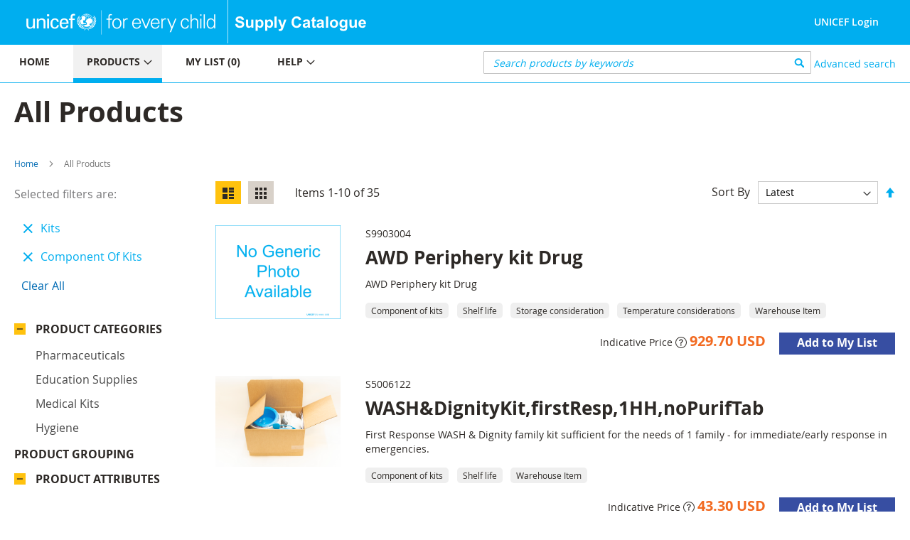

--- FILE ---
content_type: text/html; charset=UTF-8
request_url: https://supply.unicef.org/all-materials.html?cat=2463&material_groups=19&product_attributes=10
body_size: 12831
content:
 <!doctype html><html lang="en"><head ><script> var BASE_URL = 'https\u003A\u002F\u002Fsupply.unicef.org\u002F'; var require = { 'baseUrl': 'https\u003A\u002F\u002Fsupply.unicef.org\u002Fstatic\u002Ffrontend\u002FUnicef\u002Fcatalogue\u002Fen_US' };</script> <meta charset="utf-8"/>
<meta name="title" content="All Products"/>
<meta name="robots" content="INDEX,FOLLOW"/>
<meta name="viewport" content="width=device-width, initial-scale=1, maximum-scale=1.0, user-scalable=no"/>
<meta name="format-detection" content="telephone=no"/>
<title>All Products</title>
<link  rel="stylesheet" type="text/css"  media="all" href="https://supply.unicef.org/static/frontend/Unicef/catalogue/en_US/mage/calendar.min.css" />
<link  rel="stylesheet" type="text/css"  media="all" href="https://supply.unicef.org/static/frontend/Unicef/catalogue/en_US/css/styles-m.min.css" />
<link  rel="stylesheet" type="text/css"  media="all" href="https://supply.unicef.org/static/frontend/Unicef/catalogue/en_US/Ezest_Sidebar/css/expandcollapse.min.css" />
<link  rel="stylesheet" type="text/css"  media="screen and (min-width: 768px)" href="https://supply.unicef.org/static/frontend/Unicef/catalogue/en_US/css/styles-l.min.css" />
<link  rel="stylesheet" type="text/css"  media="print" href="https://supply.unicef.org/static/frontend/Unicef/catalogue/en_US/css/print.min.css" />
<link  rel="stylesheet" type="text/css"  rel="stylesheet" type="text/css" href="https://supply.unicef.org/static/frontend/Unicef/catalogue/en_US/css/custom.min.css" />
<link  rel="stylesheet" type="text/css"  media="all" href="https://maxcdn.bootstrapcdn.com/font-awesome/4.5.0/css/font-awesome.min.css" />
<script  type="text/javascript"  src="https://supply.unicef.org/static/frontend/Unicef/catalogue/en_US/requirejs/require.min.js"></script>
<script  type="text/javascript"  src="https://supply.unicef.org/static/frontend/Unicef/catalogue/en_US/requirejs-min-resolver.min.js"></script>
<script  type="text/javascript"  src="https://supply.unicef.org/static/frontend/Unicef/catalogue/en_US/mage/requirejs/mixins.min.js"></script>
<script  type="text/javascript"  src="https://supply.unicef.org/static/frontend/Unicef/catalogue/en_US/requirejs-config.min.js"></script>
<script  type="text/javascript"  src="https://supply.unicef.org/static/frontend/Unicef/catalogue/en_US/mage/polyfill.min.js"></script>
<script  type="text/javascript"  src="https://supply.unicef.org/static/frontend/Unicef/catalogue/en_US/Magento_Theme/js/custom.min.js"></script>
<link rel="preload" as="font" crossorigin="anonymous" href="https://supply.unicef.org/static/frontend/Unicef/catalogue/en_US/fonts/opensans/light/opensans-300.woff2" />
<link rel="preload" as="font" crossorigin="anonymous" href="https://supply.unicef.org/static/frontend/Unicef/catalogue/en_US/fonts/opensans/regular/opensans-400.woff2" />
<link rel="preload" as="font" crossorigin="anonymous" href="https://supply.unicef.org/static/frontend/Unicef/catalogue/en_US/fonts/opensans/semibold/opensans-600.woff2" />
<link rel="preload" as="font" crossorigin="anonymous" href="https://supply.unicef.org/static/frontend/Unicef/catalogue/en_US/fonts/opensans/bold/opensans-700.woff2" />
<link rel="preload" as="font" crossorigin="anonymous" href="https://supply.unicef.org/static/frontend/Unicef/catalogue/en_US/fonts/Luma-Icons.woff2" />
<link  rel="icon" type="image/x-icon" href="https://supply.unicef.org/media/favicon/stores/1/favicon.ico" />
<link  rel="shortcut icon" type="image/x-icon" href="https://supply.unicef.org/media/favicon/stores/1/favicon.ico" />
<script async src="https://www.googletagmanager.com/gtag/js?id=G-YLWGG24GJC"></script>
<script>
  window.dataLayer = window.dataLayer || [];
  function gtag(){dataLayer.push(arguments);}
  gtag('js', new Date());

  gtag('config', 'G-YLWGG24GJC');
</script>     <!-- BEGIN GOOGLE ANALYTICS CODE --><script type="text/x-magento-init">
{
    "*": {
        "Magento_GoogleAnalytics/js/google-analytics": {
            "isCookieRestrictionModeEnabled": 0,
            "currentWebsite": 1,
            "cookieName": "user_allowed_save_cookie",
            "ordersTrackingData": [],
            "pageTrackingData": {"optPageUrl":"","isAnonymizedIpActive":false,"accountId":"G-YLWGG24GJC"}        }
    }
}</script><!-- END GOOGLE ANALYTICS CODE --></head><body data-container="body" data-mage-init='{"loaderAjax": {}, "loader": { "icon": "https://supply.unicef.org/static/frontend/Unicef/catalogue/en_US/images/loader-2.gif"}}' class="page-with-filter page-products categorypath-all-materials category-all-materials catalog-category-view page-layout-2columns-left">         <div id="cookie-status">The store will not work correctly in the case when cookies are disabled.</div> <script type="text&#x2F;javascript">document.querySelector("#cookie-status").style.display = "none";</script> <script type="text/x-magento-init">
    {
        "*": {
            "cookieStatus": {}
        }
    }</script> <script type="text/x-magento-init">
    {
        "*": {
            "mage/cookies": {
                "expires": null,
                "path": "\u002F",
                "domain": ".supply.unicef.org",
                "secure": false,
                "lifetime": "3600"
            }
        }
    }</script>  <noscript><div class="message global noscript"><div class="content"><p><strong>JavaScript seems to be disabled in your browser.</strong> <span> For the best experience on our site, be sure to turn on Javascript in your browser.</span></p></div></div></noscript>   <script>true</script> <script>    require.config({
        map: {
            '*': {
                wysiwygAdapter: 'mage/adminhtml/wysiwyg/tiny_mce/tinymce4Adapter'
            }
        }
    });</script>  <div class="page-wrapper"><header class="page-header"><div class="header content">  <span data-action="toggle-nav" class="action nav-toggle"><span>Toggle Nav</span></span>  <a class="logo" href="https://www.unicef.org/" title="" target="_blank"> <img src="https://supply.unicef.org/media/logo/stores/1/Logo_Signature_Container_Rectangle_Horizontal_ENG_RGB.png" title="" alt="" width="170"  /></a> <div class="second-logo-container"> <div class="widget block block-static-block"><!--Home page Supply catalouge logo change-->

<div class="secound-logo"><a title="Supply Catalouge" href="/"><img src="https://supply.unicef.org/media/wysiwyg/scat-logo-without-line.png" alt="Supply Catalouge" /></a></div></div></div><div class="panel header"> <a class="action skip contentarea" href="#contentarea"><span> Skip to Content</span></a>  <ul class="header links">  <li class="greet welcome"><span></span></li> <script type="text/x-magento-init">
        {
            "*": {
                "Magento_Ui/js/core/app": {
                    "components": {
                        "customer": {
                            "component": "Magento_Customer/js/view/customer"
                        }
                    }
                }
            }
        }</script>  <li class="authorization-link"> <a href ="https://login.microsoftonline.com/77410195-14e1-4fb8-904b-ab1892023667/oauth2/v2.0/authorize?response_type=id_token&scope=user.read%20openid%20profile&client_id=9c040b4e-01d2-4357-8f8e-f42d6c29b7af&redirect_uri=https%3A%2F%2Fsupply.unicef.org%2Fssologin%2Ftoken%2Flogin&state=5e0cc9d3-be89-4649-a66c-705c15b657a9&nonce=167c6782-f76b-4f08-8089-7b19fba65684&client_info=1&x-client-SKU=MSAL.JS&x-client-Ver=0.2.3&client-request-id=4cd612ff-313d-4a61-be21-dcaa6d3c3f03&prompt=select_account&response_mode=form_post"> UNICEF Login</a> </li> <script>
    window.ssoClientUrl = "https://login.microsoftonline.com/77410195-14e1-4fb8-904b-ab1892023667/oauth2/v2.0/authorize?response_type=id_token&scope=user.read%20openid%20profile&client_id=9c040b4e-01d2-4357-8f8e-f42d6c29b7af&redirect_uri=https%3A%2F%2Fsupply.unicef.org%2Fssologin%2Ftoken%2Flogin&state=5e0cc9d3-be89-4649-a66c-705c15b657a9&nonce=167c6782-f76b-4f08-8089-7b19fba65684&client_info=1&x-client-SKU=MSAL.JS&x-client-Ver=0.2.3&client-request-id=4cd612ff-313d-4a61-be21-dcaa6d3c3f03&prompt=select_account&response_mode=form_post";</script></ul></div><ul class="compare wrapper"> <li class="item link compare" data-bind="scope: 'compareProducts'" data-role="compare-products-link"><a class="action compare no-display" title="Compare&#x20;Products" data-bind="attr: {'href': compareProducts().listUrl}, css: {'no-display': !compareProducts().count}" >Compare Products <span class="counter qty" data-bind="text: compareProducts().countCaption"></span></a></li> <script type="text/x-magento-init">
{"[data-role=compare-products-link]": {"Magento_Ui/js/core/app": {"components":{"compareProducts":{"component":"Magento_Catalog\/js\/view\/compare-products"}}}}}</script></ul></div></header><div class="menu-search-container">  <div class="sections nav-sections"> <div class="section-items nav-sections-items" data-mage-init='{"tabs":{"openedState":"active"}}'>  <div class="section-item-title nav-sections-item-title" data-role="collapsible"><a class="nav-sections-item-switch" data-toggle="switch" href="#store.menu">Menu</a></div><div class="section-item-content nav-sections-item-content" id="store.menu" data-role="content">   <a id="back-to-top-button"></a>    <nav class="navigation" data-action="navigation"><ul data-mage-init='{"menu":{"responsive":true, "expanded":true, "position":{"my":"left top","at":"left bottom"}}}'><li class="level0 nav-7 level-top parent ui-menu-item"><a class="level-top ui-corner-all" tabindex="-1" href="https://supply.unicef.org/"><span>Home</span></a></li>
<li class="level0 nav-4 level-top parent ui-menu-item"><a class="level-top ui-corner-all" tabindex="-1" href="https://supply.unicef.org/product-categories"><span>Products</span><span class="ui-menu-icon ui-icon ui-icon-carat-1-e"></span></a>
	<ul class="level0 submenu ui-menu ui-widget ui-widget-content ui-corner-all" style="display: none;">
		<li class="level1 nav-4-1 first ui-menu-item"><a class="ui-corner-all" tabindex="-1" href="https://supply.unicef.org/all-materials.html"><span>All products</span></a></li>
		<li class="level1 nav-4-2 ui-menu-item"><a class="ui-corner-all" tabindex="-1" href="https://supply.unicef.org/all-materials.html?material_groups=18"><span>Emergency products</span></a></li>
		<li class="level1 nav-4-4 last ui-menu-item"><a class="ui-corner-all" tabindex="-1" href="https://supply.unicef.org/all-materials.html?material_groups=20"><span>Essential commodities</span></a></li>
		<li class="level1 nav-4-3 last ui-menu-item"><a class="ui-corner-all" tabindex="-1" href="https://supply.unicef.org/all-materials.html?material_groups=19"><span>Kits</span></a></li>
	</ul>
</li>
<li class="level0 nav-2 level-top parent ui-menu-item"><a class="level-top ui-corner-all" tabindex="-1" href="https://supply.unicef.org/checkout/cart/"><span id="mylist-menubar">My list </span></a></li>
<li class="level0 nav-5 level-top parent ui-menu-item"><a class="level-top ui-corner-all" tabindex="-1" href="https://supply.unicef.org/help"><span>Help</span><span class="ui-menu-icon ui-icon ui-icon-carat-1-e"></span></a>
	<ul class="level0 submenu ui-menu ui-widget ui-widget-content ui-corner-all" style="display: none;">
		<li class="level1 nav-5-1 first last ui-menu-item"><a class="ui-corner-all" tabindex="-1" href="https://supply.unicef.org/how-to-order"><span>How to order</span></a></li>
		<li class="level1 nav-5-1 first last ui-menu-item"><a class="ui-corner-all" tabindex="-1" href="https://supply.unicef.org/product-attributes-guide"><span>Product attributes guide</span></a></li>
		<li class="level1 nav-5-1 first last ui-menu-item"><a class="ui-corner-all" tabindex="-1" href="https://supply.unicef.org/frequently-asked-questions"><span>Frequently Asked Questions</span></a></li>
		<li class="level1 nav-5-1 first last ui-menu-item"><a class="ui-corner-all" tabindex="-1" href="https://supply.unicef.org/acronyms-abbreviations"><span>Acronyms &amp; Abbreviations</span></a></li>
		<li class="level1 nav-5-1 first last ui-menu-item"><a class="ui-corner-all" tabindex="-1" href="https://supply.unicef.org/conversion-table"><span>Conversion Table</span></a></li>
	</ul>
</li></ul></nav><script>
    require(['jquery', 'jquery/ui'], function($){
        var btn = $('#back-to-top-button');
        $(window).scroll(function() {
          if ($(window).scrollTop() > 500) {
            btn.addClass('show');
          } else {
            btn.removeClass('show');
          }
        });
        btn.on('click', function(e) {
          e.preventDefault();
          $('html, body').animate({scrollTop:0}, '100');
        });
      });</script></div>  <div class="section-item-title nav-sections-item-title" data-role="collapsible"><a class="nav-sections-item-switch" data-toggle="switch" href="#store.links">Account</a></div><div class="section-item-content nav-sections-item-content" id="store.links" data-role="content"><!-- Account links --></div> </div></div>  <div class="block block-search"><div class="block block-title"><strong>Search</strong></div><div class="block block-content"><form class="form minisearch" id="search_mini_form" action="https://supply.unicef.org/catalogsearch/result/" method="get"><div class="field search"><label class="label" for="search" data-role="minisearch-label"><span>Search</span></label> <div class="control"><input id="search" data-mage-init='{"quickSearch":{ "formSelector":"#search_mini_form", "url":"https://supply.unicef.org/search/ajax/suggest/", "destinationSelector":"#search_autocomplete", "minSearchLength":"3"} }' type="text" name="q" value="" placeholder="&#x20;Search&#x20;products&#x20;by&#x20;keywords" class="input-text" maxlength="25" role="combobox" aria-haspopup="false" aria-autocomplete="both" autocomplete="off" aria-expanded="false"/>
<!-- <div id="search_autocomplete" class="search-autocomplete"></div>--></div></div><div class="actions"><button type="submit" title="Search" class="action search" aria-label="Search" ><span>Search</span></button></div></form></div></div>  <div class="nested"><a class="action advanced" href="https://supply.unicef.org/catalogsearch/advanced/" data-action="advanced-search"> Advanced search</a></div></div><div class="top-container">  <div class="page-title-wrapper"><h1 class="page-title"  id="page-title-heading"   aria-labelledby="page-title-heading&#x20;toolbar-amount" ><span class="base" data-ui-id="page-title-wrapper" >All Products</span></h1>   </div><div class="page messages"> <div data-placeholder="messages"></div> <div data-bind="scope: 'messages'"><!-- ko if: cookieMessages && cookieMessages.length > 0 --><div role="alert" data-bind="foreach: { data: cookieMessages, as: 'message' }" class="messages"><div data-bind="attr: { class: 'message-' + message.type + ' ' + message.type + ' message', 'data-ui-id': 'message-' + message.type }"><div data-bind="html: $parent.prepareMessageForHtml(message.text)"></div></div></div><!-- /ko --><!-- ko if: messages().messages && messages().messages.length > 0 --><div role="alert" data-bind="foreach: { data: messages().messages, as: 'message' }" class="messages"><div data-bind="attr: { class: 'message-' + message.type + ' ' + message.type + ' message', 'data-ui-id': 'message-' + message.type }"><div data-bind="html: $parent.prepareMessageForHtml(message.text)"></div></div></div><!-- /ko --></div><script type="text/x-magento-init">
    {
        "*": {
            "Magento_Ui/js/core/app": {
                "components": {
                        "messages": {
                            "component": "Magento_Theme/js/view/messages"
                        }
                    }
                }
            }
    }</script></div></div>  <div class="breadcrumbs"><ul class="items"> <li class="item home"> <a href="https://supply.unicef.org/" title="Go to Home Page">Home</a> </li>  <li class="item category2214"> <strong>All Products</strong> </li> </ul></div><main id="maincontent" class="page-main"> <a id="contentarea" tabindex="-1"></a><div class="category-view">    </div><div class="columns"><div class="column main"><input name="form_key" type="hidden" value="KimiAgSGPOb1xGqb" /> <div id="authenticationPopup" data-bind="scope:'authenticationPopup', style: {display: 'none'}"> <script>window.authenticationPopup = {"autocomplete":"off","customerRegisterUrl":"https:\/\/supply.unicef.org\/customer\/account\/create\/","customerForgotPasswordUrl":"https:\/\/supply.unicef.org\/customer\/account\/forgotpassword\/","baseUrl":"https:\/\/supply.unicef.org\/"}</script> <!-- ko template: getTemplate() --><!-- /ko --><script type="text/x-magento-init">
        {
            "#authenticationPopup": {
                "Magento_Ui/js/core/app": {"components":{"authenticationPopup":{"component":"Magento_Customer\/js\/view\/authentication-popup","children":{"messages":{"component":"Magento_Ui\/js\/view\/messages","displayArea":"messages"},"captcha":{"component":"Magento_Captcha\/js\/view\/checkout\/loginCaptcha","displayArea":"additional-login-form-fields","formId":"user_login","configSource":"checkout"},"amazon-button":{"component":"Amazon_Login\/js\/view\/login-button-wrapper","sortOrder":"0","displayArea":"additional-login-form-fields","config":{"tooltip":"Securely login to our website using your existing Amazon details.","componentDisabled":true}}}}}}            },
            "*": {
                "Magento_Ui/js/block-loader": "https\u003A\u002F\u002Fsupply.unicef.org\u002Fstatic\u002Ffrontend\u002FUnicef\u002Fcatalogue\u002Fen_US\u002Fimages\u002Floader\u002D1.gif"
            }
        }</script></div> <script type="text/x-magento-init">
    {
        "*": {
            "Magento_Customer/js/section-config": {
                "sections": {"stores\/store\/switch":["*"],"stores\/store\/switchrequest":["*"],"directory\/currency\/switch":["*"],"*":["messages"],"customer\/account\/logout":["*","recently_viewed_product","recently_compared_product","persistent"],"customer\/account\/loginpost":["*"],"customer\/account\/createpost":["*"],"customer\/account\/editpost":["*"],"customer\/ajax\/login":["checkout-data","cart","captcha"],"catalog\/product_compare\/add":["compare-products"],"catalog\/product_compare\/remove":["compare-products"],"catalog\/product_compare\/clear":["compare-products"],"sales\/guest\/reorder":["cart"],"sales\/order\/reorder":["cart"],"checkout\/cart\/add":["cart","directory-data"],"checkout\/cart\/delete":["cart"],"checkout\/cart\/updatepost":["cart"],"checkout\/cart\/updateitemoptions":["cart"],"checkout\/cart\/couponpost":["cart"],"checkout\/cart\/estimatepost":["cart"],"checkout\/cart\/estimateupdatepost":["cart"],"checkout\/onepage\/saveorder":["cart","checkout-data","last-ordered-items"],"checkout\/sidebar\/removeitem":["cart"],"checkout\/sidebar\/updateitemqty":["cart"],"rest\/*\/v1\/carts\/*\/payment-information":["cart","last-ordered-items","instant-purchase"],"rest\/*\/v1\/guest-carts\/*\/payment-information":["cart"],"rest\/*\/v1\/guest-carts\/*\/selected-payment-method":["cart","checkout-data"],"rest\/*\/v1\/carts\/*\/selected-payment-method":["cart","checkout-data","instant-purchase"],"customer\/address\/*":["instant-purchase"],"customer\/account\/*":["instant-purchase"],"vault\/cards\/deleteaction":["instant-purchase"],"multishipping\/checkout\/overviewpost":["cart"],"paypal\/express\/placeorder":["cart","checkout-data"],"paypal\/payflowexpress\/placeorder":["cart","checkout-data"],"paypal\/express\/onauthorization":["cart","checkout-data"],"persistent\/index\/unsetcookie":["persistent"],"review\/product\/post":["review"],"wishlist\/index\/add":["wishlist"],"wishlist\/index\/remove":["wishlist"],"wishlist\/index\/updateitemoptions":["wishlist"],"wishlist\/index\/update":["wishlist"],"wishlist\/index\/cart":["wishlist","cart"],"wishlist\/index\/fromcart":["wishlist","cart"],"wishlist\/index\/allcart":["wishlist","cart"],"wishlist\/shared\/allcart":["wishlist","cart"],"wishlist\/shared\/cart":["cart"],"braintree\/paypal\/placeorder":["cart","checkout-data"],"braintree\/googlepay\/placeorder":["cart","checkout-data"]},
                "clientSideSections": ["checkout-data","cart-data","chatData"],
                "baseUrls": ["https:\/\/supply.unicef.org\/"],
                "sectionNames": ["messages","customer","compare-products","last-ordered-items","cart","directory-data","captcha","instant-purchase","loggedAsCustomer","persistent","review","wishlist","chatData","recently_viewed_product","recently_compared_product","product_data_storage","paypal-billing-agreement"]            }
        }
    }</script> <script type="text/x-magento-init">
    {
        "*": {
            "Magento_Customer/js/customer-data": {
                "sectionLoadUrl": "https\u003A\u002F\u002Fsupply.unicef.org\u002Fcustomer\u002Fsection\u002Fload\u002F",
                "expirableSectionLifetime": 60,
                "expirableSectionNames": ["cart","persistent"],
                "cookieLifeTime": "3600",
                "updateSessionUrl": "https\u003A\u002F\u002Fsupply.unicef.org\u002Fcustomer\u002Faccount\u002FupdateSession\u002F"
            }
        }
    }</script> <script type="text/x-magento-init">
    {
        "*": {
            "Magento_Customer/js/invalidation-processor": {
                "invalidationRules": {
                    "website-rule": {
                        "Magento_Customer/js/invalidation-rules/website-rule": {
                            "scopeConfig": {
                                "websiteId": "1"
                            }
                        }
                    }
                }
            }
        }
    }</script> <script type="text/x-magento-init">
    {
        "body": {
            "pageCache": {"url":"https:\/\/supply.unicef.org\/page_cache\/block\/render\/id\/2214\/?cat=2463&material_groups=19&product_attributes=10","handles":["default","catalog_category_view","catalog_category_view_type_layered","catalog_category_view_displaymode_products","catalog_category_view_id_2214"],"originalRequest":{"route":"catalog","controller":"category","action":"view","uri":"\/all-materials.html?cat=2463&material_groups=19&product_attributes=10"},"versionCookieName":"private_content_version"}        }
    }</script>              <div class="toolbar toolbar-products" data-mage-init='{"productListToolbarForm":{"mode":"product_list_mode","direction":"product_list_dir","order":"product_list_order","limit":"product_list_limit","modeDefault":"list","directionDefault":"asc","orderDefault":"effective_date","limitDefault":10,"url":"https:\/\/supply.unicef.org\/all-materials.html?cat=2463&material_groups=19&product_attributes=10","formKey":"KimiAgSGPOb1xGqb","post":false}}'>    <div class="modes">  <strong class="modes-label" id="modes-label">View as</strong>   <strong title="List" class="modes-mode active mode-list" data-value="list"><span>List</span></strong>    <a class="modes-mode mode-grid" title="Grid" href="#" data-role="mode-switcher" data-value="grid" id="mode-grid" aria-labelledby="modes-label mode-grid"><span>Grid</span></a>   </div>    <p class="toolbar-amount" id="toolbar-amount"> Items <span class="toolbar-number">1</span>-<span class="toolbar-number">10</span> of <span class="toolbar-number">35</span> </p>      <div class="pages"><strong class="label pages-label" id="paging-label">Page</strong> <ul class="items pages-items" aria-labelledby="paging-label">     <li class="item current"><strong class="page"><span class="label">You&#039;re currently reading page</span> <span>1</span></strong></li>    <li class="item"><a href="https://supply.unicef.org/all-materials.html?cat=2463&amp;material_groups=19&amp;p=2&amp;product_attributes=10" class="page"><span class="label">Page</span> <span>2</span></a></li>    <li class="item"><a href="https://supply.unicef.org/all-materials.html?cat=2463&amp;material_groups=19&amp;p=3&amp;product_attributes=10" class="page"><span class="label">Page</span> <span>3</span></a></li>    <li class="item"><a href="https://supply.unicef.org/all-materials.html?cat=2463&amp;material_groups=19&amp;p=4&amp;product_attributes=10" class="page"><span class="label">Page</span> <span>4</span></a></li>      <li class="item pages-item-next"> <a class="action  next" href="https://supply.unicef.org/all-materials.html?cat=2463&amp;material_groups=19&amp;p=2&amp;product_attributes=10" title="Next"><span class="label">Page</span> <span>Next</span></a></li> </ul></div>      <div class="field limiter"><label class="label" for="limiter"><span>Show</span></label> <div class="control"><select id="limiter" data-role="limiter" class="limiter-options"> <option value="5" >5</option> <option value="10"  selected="selected" >10</option> <option value="15" >15</option> <option value="20" >20</option> <option value="25" >25</option> <option value="all" >All</option></select></div><span class="limiter-text">per page</span></div>    <div class="toolbar-sorter sorter"><label class="sorter-label" for="sorter">Sort By</label> <select id="sorter" data-role="sorter" class="sorter-options"> <option value="effective_date"  selected="selected"  >Latest</option> <option value="name"  >Product description</option> <option value="sku"  >Product number</option></select>  <a title="Set&#x20;Descending&#x20;Direction" href="#" class="action sorter-action sort-asc" data-role="direction-switcher" data-value="desc"><span>Set Descending Direction</span></a> </div> </div>  <script type="text/x-magento-init">
    {
        "body": {
            "addToWishlist": {"productType":["simple"]}        }
    }</script>  <div class="products wrapper list products-list"> <ol class="products list items product-items">  <li class="item product product-item"> <div class="product-item-info" data-container="product-list"> <a href="https://supply.unicef.org/s9903004.html" class="product photo product-item-photo" tabindex="-1">   <span class="product-image-container" style="width:176px;"><span class="product-image-wrapper" style="padding-bottom: 100%;"><img class="product-image-photo"  src="https://supply.unicef.org/media/catalog/product/placeholder/default/Generic_Photo_Image_1.png" width="" height="" alt="AWD Periphery kit Drug"/></span></span></a> <div class="product details product-item-details"> <span class="sku-name">S9903004</span> <strong class="product name product-item-name"><a class="product-item-link" href="https://supply.unicef.org/s9903004.html">AWD Periphery kit Drug</a></strong>  <div class="product description product-item-description">
<br>AWD Periphery kit Drug
<br>
</div>   <span class="product-attr">Component of kits</span>  <span class="product-attr">Shelf life</span>  <span class="product-attr">Storage consideration</span>  <span class="product-attr">Temperature considerations</span>  <span class="product-attr">Warehouse Item</span>  <div class="product-item-inner"><div class="product actions product-item-actions"><div class="actions-primary"><div class="price-box price-final_price" data-role="priceBox" data-product-id="9358" data-price-box="product-id-9358">     <span class="price-container price-final_price tax weee" > <span  id="product-price-9358"  data-price-amount="929.7" data-price-type="finalPrice" class="price-wrapper ">  <span class="indicative-price"><b>Indicative Price</b>  <svg width="1em" height="1em" viewBox="0 0 16 16" class="bi bi-question-circle" fill="currentColor" xmlns="http://www.w3.org/2000/svg"><path fill-rule="evenodd" d="M8 15A7 7 0 1 0 8 1a7 7 0 0 0 0 14zm0 1A8 8 0 1 0 8 0a8 8 0 0 0 0 16z"/><path d="M5.255 5.786a.237.237 0 0 0 .241.247h.825c.138 0 .248-.113.266-.25.09-.656.54-1.134 1.342-1.134.686 0 1.314.343 1.314 1.168 0 .635-.374.927-.965 1.371-.673.489-1.206 1.06-1.168 1.987l.003.217a.25.25 0 0 0 .25.246h.811a.25.25 0 0 0 .25-.25v-.105c0-.718.273-.927 1.01-1.486.609-.463 1.244-.977 1.244-2.056 0-1.511-1.276-2.241-2.673-2.241-1.267 0-2.655.59-2.75 2.286zm1.557 5.763c0 .533.425.927 1.01.927.609 0 1.028-.394 1.028-.927 0-.552-.42-.94-1.029-.94-.584 0-1.009.388-1.009.94z"/></svg><p class="indicative-price-comment" style='display:none;'>For more information, please refer to the Help > FAQs.</p></span> <span class="price">929.70 USD</span> </span>  </span>  </div>   <form data-role="tocart-form" data-product-sku="S9903004" action="https://supply.unicef.org/checkout/cart/add/uenc/aHR0cHM6Ly9zdXBwbHkudW5pY2VmLm9yZy9hbGwtbWF0ZXJpYWxzLmh0bWw_Y2F0PTI0NjMmbWF0ZXJpYWxfZ3JvdXBzPTE5JnByb2R1Y3RfYXR0cmlidXRlcz0xMA%2C%2C/product/9358/" method="post"><input type="hidden" name="product" value="9358"><input type="hidden" name="uenc" value="[base64]"><input name="form_key" type="hidden" value="KimiAgSGPOb1xGqb" />  <button type="submit" title=" Add to My List" class="action tocart primary"><span> Add to My List</span></button> </form></div><!--div data-role="add-to-links" class="actions-secondary">   <a href="#" class="action towishlist" title="Add&#x20;to&#x20;Wish&#x20;List" aria-label="Add&#x20;to&#x20;Wish&#x20;List" data-post='{"action":"https:\/\/supply.unicef.org\/wishlist\/index\/add\/","data":{"product":9358,"uenc":"aHR0cHM6Ly9zdXBwbHkudW5pY2VmLm9yZy9hbGwtbWF0ZXJpYWxzLmh0bWw_Y2F0PTI0NjMmbWF0ZXJpYWxfZ3JvdXBzPTE5JnByb2R1Y3RfYXR0cmlidXRlcz0xMA,,"}}' data-action="add-to-wishlist" role="button"><span>Add to Wish List</span></a>  <a href="#" class="action tocompare" title="Add to Compare" aria-label="Add to Compare" data-post='{"action":"https:\/\/supply.unicef.org\/catalog\/product_compare\/add\/","data":{"product":"9358","uenc":"aHR0cHM6Ly9zdXBwbHkudW5pY2VmLm9yZy9hbGwtbWF0ZXJpYWxzLmh0bWw_Y2F0PTI0NjMmbWF0ZXJpYWxfZ3JvdXBzPTE5JnByb2R1Y3RfYXR0cmlidXRlcz0xMA,,"}}' role="button"><span>Add to Compare</span></a> </div--></div></div></div></div>  </li><li class="item product product-item"> <div class="product-item-info" data-container="product-list"> <a href="https://supply.unicef.org/s5006122.html" class="product photo product-item-photo" tabindex="-1">   <span class="product-image-container" style="width:176px;"><span class="product-image-wrapper" style="padding-bottom: 100%;"><img class="product-image-photo"  src="https://unicphscat.blob.core.windows.net/images-prd/s5006122.png" width="" height="" alt="WASH&amp;DignityKit,firstResp,1HH,noPurifTab"/></span></span></a> <div class="product details product-item-details"> <span class="sku-name">S5006122</span> <strong class="product name product-item-name"><a class="product-item-link" href="https://supply.unicef.org/s5006122.html">WASH&amp;DignityKit,firstResp,1HH,noPurifTab</a></strong>  <div class="product description product-item-description">
<br>First Response WASH & Dignity family kit sufficient for the needs of 1
family - for immediate/early response in emergencies.
<br>
</div>   <span class="product-attr">Component of kits</span>  <span class="product-attr">Shelf life</span>  <span class="product-attr">Warehouse Item</span>  <div class="product-item-inner"><div class="product actions product-item-actions"><div class="actions-primary"><div class="price-box price-final_price" data-role="priceBox" data-product-id="10737" data-price-box="product-id-10737">     <span class="price-container price-final_price tax weee" > <span  id="product-price-10737"  data-price-amount="43.3" data-price-type="finalPrice" class="price-wrapper ">  <span class="indicative-price"><b>Indicative Price</b>  <svg width="1em" height="1em" viewBox="0 0 16 16" class="bi bi-question-circle" fill="currentColor" xmlns="http://www.w3.org/2000/svg"><path fill-rule="evenodd" d="M8 15A7 7 0 1 0 8 1a7 7 0 0 0 0 14zm0 1A8 8 0 1 0 8 0a8 8 0 0 0 0 16z"/><path d="M5.255 5.786a.237.237 0 0 0 .241.247h.825c.138 0 .248-.113.266-.25.09-.656.54-1.134 1.342-1.134.686 0 1.314.343 1.314 1.168 0 .635-.374.927-.965 1.371-.673.489-1.206 1.06-1.168 1.987l.003.217a.25.25 0 0 0 .25.246h.811a.25.25 0 0 0 .25-.25v-.105c0-.718.273-.927 1.01-1.486.609-.463 1.244-.977 1.244-2.056 0-1.511-1.276-2.241-2.673-2.241-1.267 0-2.655.59-2.75 2.286zm1.557 5.763c0 .533.425.927 1.01.927.609 0 1.028-.394 1.028-.927 0-.552-.42-.94-1.029-.94-.584 0-1.009.388-1.009.94z"/></svg><p class="indicative-price-comment" style='display:none;'>For more information, please refer to the Help > FAQs.</p></span> <span class="price">43.30 USD</span> </span>  </span>  </div>   <form data-role="tocart-form" data-product-sku="S5006122" action="https://supply.unicef.org/checkout/cart/add/uenc/aHR0cHM6Ly9zdXBwbHkudW5pY2VmLm9yZy9hbGwtbWF0ZXJpYWxzLmh0bWw_Y2F0PTI0NjMmbWF0ZXJpYWxfZ3JvdXBzPTE5JnByb2R1Y3RfYXR0cmlidXRlcz0xMA%2C%2C/product/10737/" method="post"><input type="hidden" name="product" value="10737"><input type="hidden" name="uenc" value="[base64],,"><input name="form_key" type="hidden" value="KimiAgSGPOb1xGqb" />  <button type="submit" title=" Add to My List" class="action tocart primary"><span> Add to My List</span></button> </form></div><!--div data-role="add-to-links" class="actions-secondary">   <a href="#" class="action towishlist" title="Add&#x20;to&#x20;Wish&#x20;List" aria-label="Add&#x20;to&#x20;Wish&#x20;List" data-post='{"action":"https:\/\/supply.unicef.org\/wishlist\/index\/add\/","data":{"product":10737,"uenc":"aHR0cHM6Ly9zdXBwbHkudW5pY2VmLm9yZy9hbGwtbWF0ZXJpYWxzLmh0bWw_Y2F0PTI0NjMmbWF0ZXJpYWxfZ3JvdXBzPTE5JnByb2R1Y3RfYXR0cmlidXRlcz0xMA,,"}}' data-action="add-to-wishlist" role="button"><span>Add to Wish List</span></a>  <a href="#" class="action tocompare" title="Add to Compare" aria-label="Add to Compare" data-post='{"action":"https:\/\/supply.unicef.org\/catalog\/product_compare\/add\/","data":{"product":"10737","uenc":"aHR0cHM6Ly9zdXBwbHkudW5pY2VmLm9yZy9hbGwtbWF0ZXJpYWxzLmh0bWw_Y2F0PTI0NjMmbWF0ZXJpYWxfZ3JvdXBzPTE5JnByb2R1Y3RfYXR0cmlidXRlcz0xMA,,"}}' role="button"><span>Add to Compare</span></a> </div--></div></div></div></div>  </li><li class="item product product-item"> <div class="product-item-info" data-container="product-list"> <a href="https://supply.unicef.org/s5006123.html" class="product photo product-item-photo" tabindex="-1">   <span class="product-image-container" style="width:176px;"><span class="product-image-wrapper" style="padding-bottom: 100%;"><img class="product-image-photo"  src="https://unicphscat.blob.core.windows.net/images-prd/s5006123.png" width="" height="" alt="WASH&amp;DignityKit,firstResp,5HH,noPurifTab"/></span></span></a> <div class="product details product-item-details"> <span class="sku-name">S5006123</span> <strong class="product name product-item-name"><a class="product-item-link" href="https://supply.unicef.org/s5006123.html">WASH&amp;DignityKit,firstResp,5HH,noPurifTab</a></strong>  <div class="product description product-item-description">
<br>First Response WASH & Dignity family kit sufficient for the needs of 5
families - for immediate/early response in emergencies.
</div>   <span class="product-attr">Component of kits</span>  <span class="product-attr">Shelf life</span>  <div class="product-item-inner"><div class="product actions product-item-actions"><div class="actions-primary"><div class="price-box price-final_price" data-role="priceBox" data-product-id="10738" data-price-box="product-id-10738">     <span class="price-container price-final_price tax weee" > <span  id="product-price-10738"  data-price-amount="228.77" data-price-type="finalPrice" class="price-wrapper ">  <span class="indicative-price"><b>Indicative Price</b>  <svg width="1em" height="1em" viewBox="0 0 16 16" class="bi bi-question-circle" fill="currentColor" xmlns="http://www.w3.org/2000/svg"><path fill-rule="evenodd" d="M8 15A7 7 0 1 0 8 1a7 7 0 0 0 0 14zm0 1A8 8 0 1 0 8 0a8 8 0 0 0 0 16z"/><path d="M5.255 5.786a.237.237 0 0 0 .241.247h.825c.138 0 .248-.113.266-.25.09-.656.54-1.134 1.342-1.134.686 0 1.314.343 1.314 1.168 0 .635-.374.927-.965 1.371-.673.489-1.206 1.06-1.168 1.987l.003.217a.25.25 0 0 0 .25.246h.811a.25.25 0 0 0 .25-.25v-.105c0-.718.273-.927 1.01-1.486.609-.463 1.244-.977 1.244-2.056 0-1.511-1.276-2.241-2.673-2.241-1.267 0-2.655.59-2.75 2.286zm1.557 5.763c0 .533.425.927 1.01.927.609 0 1.028-.394 1.028-.927 0-.552-.42-.94-1.029-.94-.584 0-1.009.388-1.009.94z"/></svg><p class="indicative-price-comment" style='display:none;'>For more information, please refer to the Help > FAQs.</p></span> <span class="price">228.77 USD</span> </span>  </span>  </div>   <form data-role="tocart-form" data-product-sku="S5006123" action="https://supply.unicef.org/checkout/cart/add/uenc/aHR0cHM6Ly9zdXBwbHkudW5pY2VmLm9yZy9hbGwtbWF0ZXJpYWxzLmh0bWw_Y2F0PTI0NjMmbWF0ZXJpYWxfZ3JvdXBzPTE5JnByb2R1Y3RfYXR0cmlidXRlcz0xMA%2C%2C/product/10738/" method="post"><input type="hidden" name="product" value="10738"><input type="hidden" name="uenc" value="[base64],,"><input name="form_key" type="hidden" value="KimiAgSGPOb1xGqb" />  <button type="submit" title=" Add to My List" class="action tocart primary"><span> Add to My List</span></button> </form></div><!--div data-role="add-to-links" class="actions-secondary">   <a href="#" class="action towishlist" title="Add&#x20;to&#x20;Wish&#x20;List" aria-label="Add&#x20;to&#x20;Wish&#x20;List" data-post='{"action":"https:\/\/supply.unicef.org\/wishlist\/index\/add\/","data":{"product":10738,"uenc":"aHR0cHM6Ly9zdXBwbHkudW5pY2VmLm9yZy9hbGwtbWF0ZXJpYWxzLmh0bWw_Y2F0PTI0NjMmbWF0ZXJpYWxfZ3JvdXBzPTE5JnByb2R1Y3RfYXR0cmlidXRlcz0xMA,,"}}' data-action="add-to-wishlist" role="button"><span>Add to Wish List</span></a>  <a href="#" class="action tocompare" title="Add to Compare" aria-label="Add to Compare" data-post='{"action":"https:\/\/supply.unicef.org\/catalog\/product_compare\/add\/","data":{"product":"10738","uenc":"aHR0cHM6Ly9zdXBwbHkudW5pY2VmLm9yZy9hbGwtbWF0ZXJpYWxzLmh0bWw_Y2F0PTI0NjMmbWF0ZXJpYWxfZ3JvdXBzPTE5JnByb2R1Y3RfYXR0cmlidXRlcz0xMA,,"}}' role="button"><span>Add to Compare</span></a> </div--></div></div></div></div>  </li><li class="item product product-item"> <div class="product-item-info" data-container="product-list"> <a href="https://supply.unicef.org/s9902217.html" class="product photo product-item-photo" tabindex="-1">   <span class="product-image-container" style="width:176px;"><span class="product-image-wrapper" style="padding-bottom: 100%;"><img class="product-image-photo"  src="https://unicphscat.blob.core.windows.net/images-prd/s9902217.png" width="" height="" alt="Midwifery kit,1-drugs"/></span></span></a> <div class="product details product-item-details"> <span class="sku-name">S9902217</span> <strong class="product name product-item-name"><a class="product-item-link" href="https://supply.unicef.org/s9902217.html">Midwifery kit,1-drugs</a></strong>  <div class="product description product-item-description">
<br>Midwifery kit, 1-drugs.
</div>   <span class="product-attr">Component of kits</span>  <span class="product-attr">Shelf life</span>  <span class="product-attr">Temperature considerations</span>  <span class="product-attr">Warehouse Item</span>  <div class="product-item-inner"><div class="product actions product-item-actions"><div class="actions-primary"><div class="price-box price-final_price" data-role="priceBox" data-product-id="10809" data-price-box="product-id-10809">     <span class="price-container price-final_price tax weee" > <span  id="product-price-10809"  data-price-amount="586.82" data-price-type="finalPrice" class="price-wrapper ">  <span class="indicative-price"><b>Indicative Price</b>  <svg width="1em" height="1em" viewBox="0 0 16 16" class="bi bi-question-circle" fill="currentColor" xmlns="http://www.w3.org/2000/svg"><path fill-rule="evenodd" d="M8 15A7 7 0 1 0 8 1a7 7 0 0 0 0 14zm0 1A8 8 0 1 0 8 0a8 8 0 0 0 0 16z"/><path d="M5.255 5.786a.237.237 0 0 0 .241.247h.825c.138 0 .248-.113.266-.25.09-.656.54-1.134 1.342-1.134.686 0 1.314.343 1.314 1.168 0 .635-.374.927-.965 1.371-.673.489-1.206 1.06-1.168 1.987l.003.217a.25.25 0 0 0 .25.246h.811a.25.25 0 0 0 .25-.25v-.105c0-.718.273-.927 1.01-1.486.609-.463 1.244-.977 1.244-2.056 0-1.511-1.276-2.241-2.673-2.241-1.267 0-2.655.59-2.75 2.286zm1.557 5.763c0 .533.425.927 1.01.927.609 0 1.028-.394 1.028-.927 0-.552-.42-.94-1.029-.94-.584 0-1.009.388-1.009.94z"/></svg><p class="indicative-price-comment" style='display:none;'>For more information, please refer to the Help > FAQs.</p></span> <span class="price">586.82 USD</span> </span>  </span>  </div>   <form data-role="tocart-form" data-product-sku="S9902217" action="https://supply.unicef.org/checkout/cart/add/uenc/aHR0cHM6Ly9zdXBwbHkudW5pY2VmLm9yZy9hbGwtbWF0ZXJpYWxzLmh0bWw_Y2F0PTI0NjMmbWF0ZXJpYWxfZ3JvdXBzPTE5JnByb2R1Y3RfYXR0cmlidXRlcz0xMA%2C%2C/product/10809/" method="post"><input type="hidden" name="product" value="10809"><input type="hidden" name="uenc" value="[base64],,"><input name="form_key" type="hidden" value="KimiAgSGPOb1xGqb" />  <button type="submit" title=" Add to My List" class="action tocart primary"><span> Add to My List</span></button> </form></div><!--div data-role="add-to-links" class="actions-secondary">   <a href="#" class="action towishlist" title="Add&#x20;to&#x20;Wish&#x20;List" aria-label="Add&#x20;to&#x20;Wish&#x20;List" data-post='{"action":"https:\/\/supply.unicef.org\/wishlist\/index\/add\/","data":{"product":10809,"uenc":"aHR0cHM6Ly9zdXBwbHkudW5pY2VmLm9yZy9hbGwtbWF0ZXJpYWxzLmh0bWw_Y2F0PTI0NjMmbWF0ZXJpYWxfZ3JvdXBzPTE5JnByb2R1Y3RfYXR0cmlidXRlcz0xMA,,"}}' data-action="add-to-wishlist" role="button"><span>Add to Wish List</span></a>  <a href="#" class="action tocompare" title="Add to Compare" aria-label="Add to Compare" data-post='{"action":"https:\/\/supply.unicef.org\/catalog\/product_compare\/add\/","data":{"product":"10809","uenc":"aHR0cHM6Ly9zdXBwbHkudW5pY2VmLm9yZy9hbGwtbWF0ZXJpYWxzLmh0bWw_Y2F0PTI0NjMmbWF0ZXJpYWxfZ3JvdXBzPTE5JnByb2R1Y3RfYXR0cmlidXRlcz0xMA,,"}}' role="button"><span>Add to Compare</span></a> </div--></div></div></div></div>  </li><li class="item product product-item"> <div class="product-item-info" data-container="product-list"> <a href="https://supply.unicef.org/s9902219.html" class="product photo product-item-photo" tabindex="-1">   <span class="product-image-container" style="width:176px;"><span class="product-image-wrapper" style="padding-bottom: 100%;"><img class="product-image-photo"  src="https://unicphscat.blob.core.windows.net/images-prd/s9902219.png" width="" height="" alt="Midwifery kit,3-renewable"/></span></span></a> <div class="product details product-item-details"> <span class="sku-name">S9902219</span> <strong class="product name product-item-name"><a class="product-item-link" href="https://supply.unicef.org/s9902219.html">Midwifery kit,3-renewable</a></strong>  <div class="product description product-item-description">
<br>The kit is part of Midwifery kit, contains medical renewable material,
is designed to perform an average of 50 normal deliveries. It is
intended to be used by trained health personnel, such as midwives,
physicians and nurses with midwifery and resuscitation skills.
</div>   <span class="product-attr">Component of kits</span>  <span class="product-attr">Shelf life</span>  <span class="product-attr">Warehouse Item</span>  <div class="product-item-inner"><div class="product actions product-item-actions"><div class="actions-primary"><div class="price-box price-final_price" data-role="priceBox" data-product-id="10810" data-price-box="product-id-10810">     <span class="price-container price-final_price tax weee" > <span  id="product-price-10810"  data-price-amount="294.59" data-price-type="finalPrice" class="price-wrapper ">  <span class="indicative-price"><b>Indicative Price</b>  <svg width="1em" height="1em" viewBox="0 0 16 16" class="bi bi-question-circle" fill="currentColor" xmlns="http://www.w3.org/2000/svg"><path fill-rule="evenodd" d="M8 15A7 7 0 1 0 8 1a7 7 0 0 0 0 14zm0 1A8 8 0 1 0 8 0a8 8 0 0 0 0 16z"/><path d="M5.255 5.786a.237.237 0 0 0 .241.247h.825c.138 0 .248-.113.266-.25.09-.656.54-1.134 1.342-1.134.686 0 1.314.343 1.314 1.168 0 .635-.374.927-.965 1.371-.673.489-1.206 1.06-1.168 1.987l.003.217a.25.25 0 0 0 .25.246h.811a.25.25 0 0 0 .25-.25v-.105c0-.718.273-.927 1.01-1.486.609-.463 1.244-.977 1.244-2.056 0-1.511-1.276-2.241-2.673-2.241-1.267 0-2.655.59-2.75 2.286zm1.557 5.763c0 .533.425.927 1.01.927.609 0 1.028-.394 1.028-.927 0-.552-.42-.94-1.029-.94-.584 0-1.009.388-1.009.94z"/></svg><p class="indicative-price-comment" style='display:none;'>For more information, please refer to the Help > FAQs.</p></span> <span class="price">294.59 USD</span> </span>  </span>  </div>   <form data-role="tocart-form" data-product-sku="S9902219" action="https://supply.unicef.org/checkout/cart/add/uenc/aHR0cHM6Ly9zdXBwbHkudW5pY2VmLm9yZy9hbGwtbWF0ZXJpYWxzLmh0bWw_Y2F0PTI0NjMmbWF0ZXJpYWxfZ3JvdXBzPTE5JnByb2R1Y3RfYXR0cmlidXRlcz0xMA%2C%2C/product/10810/" method="post"><input type="hidden" name="product" value="10810"><input type="hidden" name="uenc" value="[base64],,"><input name="form_key" type="hidden" value="KimiAgSGPOb1xGqb" />  <button type="submit" title=" Add to My List" class="action tocart primary"><span> Add to My List</span></button> </form></div><!--div data-role="add-to-links" class="actions-secondary">   <a href="#" class="action towishlist" title="Add&#x20;to&#x20;Wish&#x20;List" aria-label="Add&#x20;to&#x20;Wish&#x20;List" data-post='{"action":"https:\/\/supply.unicef.org\/wishlist\/index\/add\/","data":{"product":10810,"uenc":"aHR0cHM6Ly9zdXBwbHkudW5pY2VmLm9yZy9hbGwtbWF0ZXJpYWxzLmh0bWw_Y2F0PTI0NjMmbWF0ZXJpYWxfZ3JvdXBzPTE5JnByb2R1Y3RfYXR0cmlidXRlcz0xMA,,"}}' data-action="add-to-wishlist" role="button"><span>Add to Wish List</span></a>  <a href="#" class="action tocompare" title="Add to Compare" aria-label="Add to Compare" data-post='{"action":"https:\/\/supply.unicef.org\/catalog\/product_compare\/add\/","data":{"product":"10810","uenc":"aHR0cHM6Ly9zdXBwbHkudW5pY2VmLm9yZy9hbGwtbWF0ZXJpYWxzLmh0bWw_Y2F0PTI0NjMmbWF0ZXJpYWxfZ3JvdXBzPTE5JnByb2R1Y3RfYXR0cmlidXRlcz0xMA,,"}}' role="button"><span>Add to Compare</span></a> </div--></div></div></div></div>  </li><li class="item product product-item"> <div class="product-item-info" data-container="product-list"> <a href="https://supply.unicef.org/s9902220.html" class="product photo product-item-photo" tabindex="-1">   <span class="product-image-container" style="width:176px;"><span class="product-image-wrapper" style="padding-bottom: 100%;"><img class="product-image-photo"  src="https://unicphscat.blob.core.windows.net/images-prd/s9902220.png" width="" height="" alt="Midwifery kit,suppl.1a-drugs-coldchain"/></span></span></a> <div class="product details product-item-details"> <span class="sku-name">S9902220</span> <strong class="product name product-item-name"><a class="product-item-link" href="https://supply.unicef.org/s9902220.html">Midwifery kit,suppl.1a-drugs-coldchain</a></strong>  <div class="product description product-item-description">
<br>Midwifery kit, supplementary 1a - drugs - cold chain.
</div>   <span class="product-attr">Air only</span>  <span class="product-attr">Component of kits</span>  <span class="product-attr">Shelf life</span>  <span class="product-attr">Storage consideration</span>  <span class="product-attr">Temperature considerations</span>  <span class="product-attr">Warehouse Item</span>  <div class="product-item-inner"><div class="product actions product-item-actions"><div class="actions-primary"><div class="price-box price-final_price" data-role="priceBox" data-product-id="10811" data-price-box="product-id-10811">     <span class="price-container price-final_price tax weee" > <span  id="product-price-10811"  data-price-amount="17.66" data-price-type="finalPrice" class="price-wrapper ">  <span class="indicative-price"><b>Indicative Price</b>  <svg width="1em" height="1em" viewBox="0 0 16 16" class="bi bi-question-circle" fill="currentColor" xmlns="http://www.w3.org/2000/svg"><path fill-rule="evenodd" d="M8 15A7 7 0 1 0 8 1a7 7 0 0 0 0 14zm0 1A8 8 0 1 0 8 0a8 8 0 0 0 0 16z"/><path d="M5.255 5.786a.237.237 0 0 0 .241.247h.825c.138 0 .248-.113.266-.25.09-.656.54-1.134 1.342-1.134.686 0 1.314.343 1.314 1.168 0 .635-.374.927-.965 1.371-.673.489-1.206 1.06-1.168 1.987l.003.217a.25.25 0 0 0 .25.246h.811a.25.25 0 0 0 .25-.25v-.105c0-.718.273-.927 1.01-1.486.609-.463 1.244-.977 1.244-2.056 0-1.511-1.276-2.241-2.673-2.241-1.267 0-2.655.59-2.75 2.286zm1.557 5.763c0 .533.425.927 1.01.927.609 0 1.028-.394 1.028-.927 0-.552-.42-.94-1.029-.94-.584 0-1.009.388-1.009.94z"/></svg><p class="indicative-price-comment" style='display:none;'>For more information, please refer to the Help > FAQs.</p></span> <span class="price">17.66 USD</span> </span>  </span>  </div>   <form data-role="tocart-form" data-product-sku="S9902220" action="https://supply.unicef.org/checkout/cart/add/uenc/aHR0cHM6Ly9zdXBwbHkudW5pY2VmLm9yZy9hbGwtbWF0ZXJpYWxzLmh0bWw_Y2F0PTI0NjMmbWF0ZXJpYWxfZ3JvdXBzPTE5JnByb2R1Y3RfYXR0cmlidXRlcz0xMA%2C%2C/product/10811/" method="post"><input type="hidden" name="product" value="10811"><input type="hidden" name="uenc" value="[base64],,"><input name="form_key" type="hidden" value="KimiAgSGPOb1xGqb" />  <button type="submit" title=" Add to My List" class="action tocart primary"><span> Add to My List</span></button> </form></div><!--div data-role="add-to-links" class="actions-secondary">   <a href="#" class="action towishlist" title="Add&#x20;to&#x20;Wish&#x20;List" aria-label="Add&#x20;to&#x20;Wish&#x20;List" data-post='{"action":"https:\/\/supply.unicef.org\/wishlist\/index\/add\/","data":{"product":10811,"uenc":"aHR0cHM6Ly9zdXBwbHkudW5pY2VmLm9yZy9hbGwtbWF0ZXJpYWxzLmh0bWw_Y2F0PTI0NjMmbWF0ZXJpYWxfZ3JvdXBzPTE5JnByb2R1Y3RfYXR0cmlidXRlcz0xMA,,"}}' data-action="add-to-wishlist" role="button"><span>Add to Wish List</span></a>  <a href="#" class="action tocompare" title="Add to Compare" aria-label="Add to Compare" data-post='{"action":"https:\/\/supply.unicef.org\/catalog\/product_compare\/add\/","data":{"product":"10811","uenc":"aHR0cHM6Ly9zdXBwbHkudW5pY2VmLm9yZy9hbGwtbWF0ZXJpYWxzLmh0bWw_Y2F0PTI0NjMmbWF0ZXJpYWxfZ3JvdXBzPTE5JnByb2R1Y3RfYXR0cmlidXRlcz0xMA,,"}}' role="button"><span>Add to Compare</span></a> </div--></div></div></div></div>  </li><li class="item product product-item"> <div class="product-item-info" data-container="product-list"> <a href="https://supply.unicef.org/s9902221.html" class="product photo product-item-photo" tabindex="-1">   <span class="product-image-container" style="width:176px;"><span class="product-image-wrapper" style="padding-bottom: 100%;"><img class="product-image-photo"  src="https://unicphscat.blob.core.windows.net/images-prd/s9902221.png" width="" height="" alt="Midwifery kit – equipment, 2"/></span></span></a> <div class="product details product-item-details"> <span class="sku-name">S9902221</span> <strong class="product name product-item-name"><a class="product-item-link" href="https://supply.unicef.org/s9902221.html">Midwifery kit – equipment, 2</a></strong>  <div class="product description product-item-description">
<br>The kit is part of Midwifery kit, contains medical equipment, is
designed to perform an average of 50 normal deliveries. It is intended
to be used by trained health personnel, such as midwives, physicians and
nurses with midwifery and resuscitation skills.
</div>   <span class="product-attr">Component of kits</span>  <span class="product-attr">Hazardous materials</span>  <span class="product-attr">Shelf life</span>  <span class="product-attr">Warehouse Item</span>  <div class="product-item-inner"><div class="product actions product-item-actions"><div class="actions-primary"><div class="price-box price-final_price" data-role="priceBox" data-product-id="10812" data-price-box="product-id-10812">     <span class="price-container price-final_price tax weee" > <span  id="product-price-10812"  data-price-amount="218.65" data-price-type="finalPrice" class="price-wrapper ">  <span class="indicative-price"><b>Indicative Price</b>  <svg width="1em" height="1em" viewBox="0 0 16 16" class="bi bi-question-circle" fill="currentColor" xmlns="http://www.w3.org/2000/svg"><path fill-rule="evenodd" d="M8 15A7 7 0 1 0 8 1a7 7 0 0 0 0 14zm0 1A8 8 0 1 0 8 0a8 8 0 0 0 0 16z"/><path d="M5.255 5.786a.237.237 0 0 0 .241.247h.825c.138 0 .248-.113.266-.25.09-.656.54-1.134 1.342-1.134.686 0 1.314.343 1.314 1.168 0 .635-.374.927-.965 1.371-.673.489-1.206 1.06-1.168 1.987l.003.217a.25.25 0 0 0 .25.246h.811a.25.25 0 0 0 .25-.25v-.105c0-.718.273-.927 1.01-1.486.609-.463 1.244-.977 1.244-2.056 0-1.511-1.276-2.241-2.673-2.241-1.267 0-2.655.59-2.75 2.286zm1.557 5.763c0 .533.425.927 1.01.927.609 0 1.028-.394 1.028-.927 0-.552-.42-.94-1.029-.94-.584 0-1.009.388-1.009.94z"/></svg><p class="indicative-price-comment" style='display:none;'>For more information, please refer to the Help > FAQs.</p></span> <span class="price">218.65 USD</span> </span>  </span>  </div>   <form data-role="tocart-form" data-product-sku="S9902221" action="https://supply.unicef.org/checkout/cart/add/uenc/aHR0cHM6Ly9zdXBwbHkudW5pY2VmLm9yZy9hbGwtbWF0ZXJpYWxzLmh0bWw_Y2F0PTI0NjMmbWF0ZXJpYWxfZ3JvdXBzPTE5JnByb2R1Y3RfYXR0cmlidXRlcz0xMA%2C%2C/product/10812/" method="post"><input type="hidden" name="product" value="10812"><input type="hidden" name="uenc" value="[base64],,"><input name="form_key" type="hidden" value="KimiAgSGPOb1xGqb" />  <button type="submit" title=" Add to My List" class="action tocart primary"><span> Add to My List</span></button> </form></div><!--div data-role="add-to-links" class="actions-secondary">   <a href="#" class="action towishlist" title="Add&#x20;to&#x20;Wish&#x20;List" aria-label="Add&#x20;to&#x20;Wish&#x20;List" data-post='{"action":"https:\/\/supply.unicef.org\/wishlist\/index\/add\/","data":{"product":10812,"uenc":"aHR0cHM6Ly9zdXBwbHkudW5pY2VmLm9yZy9hbGwtbWF0ZXJpYWxzLmh0bWw_Y2F0PTI0NjMmbWF0ZXJpYWxfZ3JvdXBzPTE5JnByb2R1Y3RfYXR0cmlidXRlcz0xMA,,"}}' data-action="add-to-wishlist" role="button"><span>Add to Wish List</span></a>  <a href="#" class="action tocompare" title="Add to Compare" aria-label="Add to Compare" data-post='{"action":"https:\/\/supply.unicef.org\/catalog\/product_compare\/add\/","data":{"product":"10812","uenc":"aHR0cHM6Ly9zdXBwbHkudW5pY2VmLm9yZy9hbGwtbWF0ZXJpYWxzLmh0bWw_Y2F0PTI0NjMmbWF0ZXJpYWxfZ3JvdXBzPTE5JnByb2R1Y3RfYXR0cmlidXRlcz0xMA,,"}}' role="button"><span>Add to Compare</span></a> </div--></div></div></div></div>  </li><li class="item product product-item"> <div class="product-item-info" data-container="product-list"> <a href="https://supply.unicef.org/s9903000.html" class="product photo product-item-photo" tabindex="-1">   <span class="product-image-container" style="width:176px;"><span class="product-image-wrapper" style="padding-bottom: 100%;"><img class="product-image-photo"  src="https://supply.unicef.org/media/catalog/product/placeholder/default/Generic_Photo_Image_1.png" width="" height="" alt="AWD, Community kit, Community Care"/></span></span></a> <div class="product details product-item-details"> <span class="sku-name">S9903000</span> <strong class="product name product-item-name"><a class="product-item-link" href="https://supply.unicef.org/s9903000.html">AWD, Community kit, Community Care</a></strong>  <div class="product description product-item-description">
<br>Community Care module, part of the interagency Acute Watery Diarrhoea
(AWD) Community response kit
</div>   <span class="product-attr">Component of kits</span>  <span class="product-attr">Shelf life</span>  <span class="product-attr">Warehouse Item</span>  <div class="product-item-inner"><div class="product actions product-item-actions"><div class="actions-primary"><div class="price-box price-final_price" data-role="priceBox" data-product-id="10813" data-price-box="product-id-10813">     <span class="price-container price-final_price tax weee" > <span  id="product-price-10813"  data-price-amount="203.55" data-price-type="finalPrice" class="price-wrapper ">  <span class="indicative-price"><b>Indicative Price</b>  <svg width="1em" height="1em" viewBox="0 0 16 16" class="bi bi-question-circle" fill="currentColor" xmlns="http://www.w3.org/2000/svg"><path fill-rule="evenodd" d="M8 15A7 7 0 1 0 8 1a7 7 0 0 0 0 14zm0 1A8 8 0 1 0 8 0a8 8 0 0 0 0 16z"/><path d="M5.255 5.786a.237.237 0 0 0 .241.247h.825c.138 0 .248-.113.266-.25.09-.656.54-1.134 1.342-1.134.686 0 1.314.343 1.314 1.168 0 .635-.374.927-.965 1.371-.673.489-1.206 1.06-1.168 1.987l.003.217a.25.25 0 0 0 .25.246h.811a.25.25 0 0 0 .25-.25v-.105c0-.718.273-.927 1.01-1.486.609-.463 1.244-.977 1.244-2.056 0-1.511-1.276-2.241-2.673-2.241-1.267 0-2.655.59-2.75 2.286zm1.557 5.763c0 .533.425.927 1.01.927.609 0 1.028-.394 1.028-.927 0-.552-.42-.94-1.029-.94-.584 0-1.009.388-1.009.94z"/></svg><p class="indicative-price-comment" style='display:none;'>For more information, please refer to the Help > FAQs.</p></span> <span class="price">203.55 USD</span> </span>  </span>  </div>   <form data-role="tocart-form" data-product-sku="S9903000" action="https://supply.unicef.org/checkout/cart/add/uenc/aHR0cHM6Ly9zdXBwbHkudW5pY2VmLm9yZy9hbGwtbWF0ZXJpYWxzLmh0bWw_Y2F0PTI0NjMmbWF0ZXJpYWxfZ3JvdXBzPTE5JnByb2R1Y3RfYXR0cmlidXRlcz0xMA%2C%2C/product/10813/" method="post"><input type="hidden" name="product" value="10813"><input type="hidden" name="uenc" value="[base64],,"><input name="form_key" type="hidden" value="KimiAgSGPOb1xGqb" />  <button type="submit" title=" Add to My List" class="action tocart primary"><span> Add to My List</span></button> </form></div><!--div data-role="add-to-links" class="actions-secondary">   <a href="#" class="action towishlist" title="Add&#x20;to&#x20;Wish&#x20;List" aria-label="Add&#x20;to&#x20;Wish&#x20;List" data-post='{"action":"https:\/\/supply.unicef.org\/wishlist\/index\/add\/","data":{"product":10813,"uenc":"aHR0cHM6Ly9zdXBwbHkudW5pY2VmLm9yZy9hbGwtbWF0ZXJpYWxzLmh0bWw_Y2F0PTI0NjMmbWF0ZXJpYWxfZ3JvdXBzPTE5JnByb2R1Y3RfYXR0cmlidXRlcz0xMA,,"}}' data-action="add-to-wishlist" role="button"><span>Add to Wish List</span></a>  <a href="#" class="action tocompare" title="Add to Compare" aria-label="Add to Compare" data-post='{"action":"https:\/\/supply.unicef.org\/catalog\/product_compare\/add\/","data":{"product":"10813","uenc":"aHR0cHM6Ly9zdXBwbHkudW5pY2VmLm9yZy9hbGwtbWF0ZXJpYWxzLmh0bWw_Y2F0PTI0NjMmbWF0ZXJpYWxfZ3JvdXBzPTE5JnByb2R1Y3RfYXR0cmlidXRlcz0xMA,,"}}' role="button"><span>Add to Compare</span></a> </div--></div></div></div></div>  </li><li class="item product product-item"> <div class="product-item-info" data-container="product-list"> <a href="https://supply.unicef.org/s9903001.html" class="product photo product-item-photo" tabindex="-1">   <span class="product-image-container" style="width:176px;"><span class="product-image-wrapper" style="padding-bottom: 100%;"><img class="product-image-photo"  src="https://supply.unicef.org/media/catalog/product/placeholder/default/Generic_Photo_Image_1.png" width="" height="" alt="AWD Kit, Periphery kit, Logistics Part"/></span></span></a> <div class="product details product-item-details"> <span class="sku-name">S9903001</span> <strong class="product name product-item-name"><a class="product-item-link" href="https://supply.unicef.org/s9903001.html">AWD Kit, Periphery kit, Logistics Part</a></strong>  <div class="product description product-item-description">
<br>Logistics module, part of the interagency Acute Water Diarrhoea (AWD)
Periphery response kit.
<br>
</div>   <span class="product-attr">Component of kits</span>  <span class="product-attr">Shelf life</span>  <span class="product-attr">Warehouse Item</span>  <div class="product-item-inner"><div class="product actions product-item-actions"><div class="actions-primary"><div class="price-box price-final_price" data-role="priceBox" data-product-id="10814" data-price-box="product-id-10814">     <span class="price-container price-final_price tax weee" > <span  id="product-price-10814"  data-price-amount="1118.68" data-price-type="finalPrice" class="price-wrapper ">  <span class="indicative-price"><b>Indicative Price</b>  <svg width="1em" height="1em" viewBox="0 0 16 16" class="bi bi-question-circle" fill="currentColor" xmlns="http://www.w3.org/2000/svg"><path fill-rule="evenodd" d="M8 15A7 7 0 1 0 8 1a7 7 0 0 0 0 14zm0 1A8 8 0 1 0 8 0a8 8 0 0 0 0 16z"/><path d="M5.255 5.786a.237.237 0 0 0 .241.247h.825c.138 0 .248-.113.266-.25.09-.656.54-1.134 1.342-1.134.686 0 1.314.343 1.314 1.168 0 .635-.374.927-.965 1.371-.673.489-1.206 1.06-1.168 1.987l.003.217a.25.25 0 0 0 .25.246h.811a.25.25 0 0 0 .25-.25v-.105c0-.718.273-.927 1.01-1.486.609-.463 1.244-.977 1.244-2.056 0-1.511-1.276-2.241-2.673-2.241-1.267 0-2.655.59-2.75 2.286zm1.557 5.763c0 .533.425.927 1.01.927.609 0 1.028-.394 1.028-.927 0-.552-.42-.94-1.029-.94-.584 0-1.009.388-1.009.94z"/></svg><p class="indicative-price-comment" style='display:none;'>For more information, please refer to the Help > FAQs.</p></span> <span class="price">1,118.68 USD</span> </span>  </span>  </div>   <form data-role="tocart-form" data-product-sku="S9903001" action="https://supply.unicef.org/checkout/cart/add/uenc/aHR0cHM6Ly9zdXBwbHkudW5pY2VmLm9yZy9hbGwtbWF0ZXJpYWxzLmh0bWw_Y2F0PTI0NjMmbWF0ZXJpYWxfZ3JvdXBzPTE5JnByb2R1Y3RfYXR0cmlidXRlcz0xMA%2C%2C/product/10814/" method="post"><input type="hidden" name="product" value="10814"><input type="hidden" name="uenc" value="[base64],,"><input name="form_key" type="hidden" value="KimiAgSGPOb1xGqb" />  <button type="submit" title=" Add to My List" class="action tocart primary"><span> Add to My List</span></button> </form></div><!--div data-role="add-to-links" class="actions-secondary">   <a href="#" class="action towishlist" title="Add&#x20;to&#x20;Wish&#x20;List" aria-label="Add&#x20;to&#x20;Wish&#x20;List" data-post='{"action":"https:\/\/supply.unicef.org\/wishlist\/index\/add\/","data":{"product":10814,"uenc":"aHR0cHM6Ly9zdXBwbHkudW5pY2VmLm9yZy9hbGwtbWF0ZXJpYWxzLmh0bWw_Y2F0PTI0NjMmbWF0ZXJpYWxfZ3JvdXBzPTE5JnByb2R1Y3RfYXR0cmlidXRlcz0xMA,,"}}' data-action="add-to-wishlist" role="button"><span>Add to Wish List</span></a>  <a href="#" class="action tocompare" title="Add to Compare" aria-label="Add to Compare" data-post='{"action":"https:\/\/supply.unicef.org\/catalog\/product_compare\/add\/","data":{"product":"10814","uenc":"aHR0cHM6Ly9zdXBwbHkudW5pY2VmLm9yZy9hbGwtbWF0ZXJpYWxzLmh0bWw_Y2F0PTI0NjMmbWF0ZXJpYWxfZ3JvdXBzPTE5JnByb2R1Y3RfYXR0cmlidXRlcz0xMA,,"}}' role="button"><span>Add to Compare</span></a> </div--></div></div></div></div>  </li><li class="item product product-item"> <div class="product-item-info" data-container="product-list"> <a href="https://supply.unicef.org/s9903002.html" class="product photo product-item-photo" tabindex="-1">   <span class="product-image-container" style="width:176px;"><span class="product-image-wrapper" style="padding-bottom: 100%;"><img class="product-image-photo"  src="https://unicphscat.blob.core.windows.net/images-prd/small/s9903002.png" width="" height="" alt="AWD, Periphery kit, Equipment"/></span></span></a> <div class="product details product-item-details"> <span class="sku-name">S9903002</span> <strong class="product name product-item-name"><a class="product-item-link" href="https://supply.unicef.org/s9903002.html">AWD, Periphery kit, Equipment</a></strong>  <div class="product description product-item-description">
<br>Acute Watery Diarrhoea kit, Equipment
</div>   <span class="product-attr">Component of kits</span>  <span class="product-attr">Hazardous materials</span>  <span class="product-attr">Shelf life</span>  <span class="product-attr">Storage consideration</span>  <span class="product-attr">Warehouse Item</span>  <div class="product-item-inner"><div class="product actions product-item-actions"><div class="actions-primary"><div class="price-box price-final_price" data-role="priceBox" data-product-id="10815" data-price-box="product-id-10815">     <span class="price-container price-final_price tax weee" > <span  id="product-price-10815"  data-price-amount="463.75" data-price-type="finalPrice" class="price-wrapper ">  <span class="indicative-price"><b>Indicative Price</b>  <svg width="1em" height="1em" viewBox="0 0 16 16" class="bi bi-question-circle" fill="currentColor" xmlns="http://www.w3.org/2000/svg"><path fill-rule="evenodd" d="M8 15A7 7 0 1 0 8 1a7 7 0 0 0 0 14zm0 1A8 8 0 1 0 8 0a8 8 0 0 0 0 16z"/><path d="M5.255 5.786a.237.237 0 0 0 .241.247h.825c.138 0 .248-.113.266-.25.09-.656.54-1.134 1.342-1.134.686 0 1.314.343 1.314 1.168 0 .635-.374.927-.965 1.371-.673.489-1.206 1.06-1.168 1.987l.003.217a.25.25 0 0 0 .25.246h.811a.25.25 0 0 0 .25-.25v-.105c0-.718.273-.927 1.01-1.486.609-.463 1.244-.977 1.244-2.056 0-1.511-1.276-2.241-2.673-2.241-1.267 0-2.655.59-2.75 2.286zm1.557 5.763c0 .533.425.927 1.01.927.609 0 1.028-.394 1.028-.927 0-.552-.42-.94-1.029-.94-.584 0-1.009.388-1.009.94z"/></svg><p class="indicative-price-comment" style='display:none;'>For more information, please refer to the Help > FAQs.</p></span> <span class="price">463.75 USD</span> </span>  </span>  </div>   <form data-role="tocart-form" data-product-sku="S9903002" action="https://supply.unicef.org/checkout/cart/add/uenc/aHR0cHM6Ly9zdXBwbHkudW5pY2VmLm9yZy9hbGwtbWF0ZXJpYWxzLmh0bWw_Y2F0PTI0NjMmbWF0ZXJpYWxfZ3JvdXBzPTE5JnByb2R1Y3RfYXR0cmlidXRlcz0xMA%2C%2C/product/10815/" method="post"><input type="hidden" name="product" value="10815"><input type="hidden" name="uenc" value="[base64],,"><input name="form_key" type="hidden" value="KimiAgSGPOb1xGqb" />  <button type="submit" title=" Add to My List" class="action tocart primary"><span> Add to My List</span></button> </form></div><!--div data-role="add-to-links" class="actions-secondary">   <a href="#" class="action towishlist" title="Add&#x20;to&#x20;Wish&#x20;List" aria-label="Add&#x20;to&#x20;Wish&#x20;List" data-post='{"action":"https:\/\/supply.unicef.org\/wishlist\/index\/add\/","data":{"product":10815,"uenc":"aHR0cHM6Ly9zdXBwbHkudW5pY2VmLm9yZy9hbGwtbWF0ZXJpYWxzLmh0bWw_Y2F0PTI0NjMmbWF0ZXJpYWxfZ3JvdXBzPTE5JnByb2R1Y3RfYXR0cmlidXRlcz0xMA,,"}}' data-action="add-to-wishlist" role="button"><span>Add to Wish List</span></a>  <a href="#" class="action tocompare" title="Add to Compare" aria-label="Add to Compare" data-post='{"action":"https:\/\/supply.unicef.org\/catalog\/product_compare\/add\/","data":{"product":"10815","uenc":"aHR0cHM6Ly9zdXBwbHkudW5pY2VmLm9yZy9hbGwtbWF0ZXJpYWxzLmh0bWw_Y2F0PTI0NjMmbWF0ZXJpYWxfZ3JvdXBzPTE5JnByb2R1Y3RfYXR0cmlidXRlcz0xMA,,"}}' role="button"><span>Add to Compare</span></a> </div--></div></div></div></div></li> </ol></div>    <div class="toolbar toolbar-products" data-mage-init='{"productListToolbarForm":{"mode":"product_list_mode","direction":"product_list_dir","order":"product_list_order","limit":"product_list_limit","modeDefault":"list","directionDefault":"asc","orderDefault":"effective_date","limitDefault":10,"url":"https:\/\/supply.unicef.org\/all-materials.html?cat=2463&material_groups=19&product_attributes=10","formKey":"KimiAgSGPOb1xGqb","post":false}}'>    <div class="modes">  <strong class="modes-label" id="modes-label">View as</strong>   <strong title="List" class="modes-mode active mode-list" data-value="list"><span>List</span></strong>    <a class="modes-mode mode-grid" title="Grid" href="#" data-role="mode-switcher" data-value="grid" id="mode-grid" aria-labelledby="modes-label mode-grid"><span>Grid</span></a>   </div>    <p class="toolbar-amount" id="toolbar-amount"> Items <span class="toolbar-number">1</span>-<span class="toolbar-number">10</span> of <span class="toolbar-number">35</span> </p>      <div class="pages"><strong class="label pages-label" id="paging-label">Page</strong> <ul class="items pages-items" aria-labelledby="paging-label">     <li class="item current"><strong class="page"><span class="label">You&#039;re currently reading page</span> <span>1</span></strong></li>    <li class="item"><a href="https://supply.unicef.org/all-materials.html?cat=2463&amp;material_groups=19&amp;p=2&amp;product_attributes=10" class="page"><span class="label">Page</span> <span>2</span></a></li>    <li class="item"><a href="https://supply.unicef.org/all-materials.html?cat=2463&amp;material_groups=19&amp;p=3&amp;product_attributes=10" class="page"><span class="label">Page</span> <span>3</span></a></li>    <li class="item"><a href="https://supply.unicef.org/all-materials.html?cat=2463&amp;material_groups=19&amp;p=4&amp;product_attributes=10" class="page"><span class="label">Page</span> <span>4</span></a></li>      <li class="item pages-item-next"> <a class="action  next" href="https://supply.unicef.org/all-materials.html?cat=2463&amp;material_groups=19&amp;p=2&amp;product_attributes=10" title="Next"><span class="label">Page</span> <span>Next</span></a></li> </ul></div>      <div class="field limiter"><label class="label" for="limiter"><span>Show</span></label> <div class="control"><select id="limiter" data-role="limiter" class="limiter-options"> <option value="5" >5</option> <option value="10"  selected="selected" >10</option> <option value="15" >15</option> <option value="20" >20</option> <option value="25" >25</option> <option value="all" >All</option></select></div><span class="limiter-text">per page</span></div>    <div class="toolbar-sorter sorter"><label class="sorter-label" for="sorter">Sort By</label> <select id="sorter" data-role="sorter" class="sorter-options"> <option value="effective_date"  selected="selected"  >Latest</option> <option value="name"  >Product description</option> <option value="sku"  >Product number</option></select>  <a title="Set&#x20;Descending&#x20;Direction" href="#" class="action sorter-action sort-asc" data-role="direction-switcher" data-value="desc"><span>Set Descending Direction</span></a> </div> </div>  <script type="text/x-magento-init">
        {
            "[data-role=tocart-form], .form.map.checkout": {
                "catalogAddToCart": {
                    "product_sku": "S9903002"
                }
            }
        }</script>  <div id="addtocart_modal" style="display: none;"></div><script>
    require(['jquery', 'jquery/ui'], function($){
        jQuery(document).ready( function() {
          $(".close").click(function(){
              $(".carousel-wrapper").hide();
          });
        });
        $(window).on('load',function(){
          $('.arrow-prev').hide();
        });
        $('.arrow').click(function (){
            var arraowUrl = $(this).attr('href');
            if(arraowUrl === "#target-item-2"){
                $('.arrow-next').show();
                $('.arrow-prev').show();
            }
            if(arraowUrl === "#target-item-1"){
                $('.arrow-prev').hide();
            }
            if(arraowUrl === "#target-item-3"){
                $('.arrow-next').hide();
            }
        });
      });</script>   <script type="text/x-magento-init">
    {
        "body": {
            "requireCookie": {"noCookieUrl":"https:\/\/supply.unicef.org\/cookie\/index\/noCookies\/","triggers":[".action.towishlist"],"isRedirectCmsPage":true}        }
    }</script>  </div><div class="sidebar sidebar-main">  <div class="block filter" id="layered-filter-block" data-mage-init='{"collapsible":{"openedState": "active", "collapsible": true, "active": false, "collateral": { "openedState": "filter-active", "element": "body" } }}'> <div class="block-title filter-title" data-count="2"><strong data-role="title">Shop By</strong></div><div class="block-content filter-content">    <div class="filter-current"><strong class="block-subtitle filter-current-subtitle" role="heading" aria-level="2" data-count="2"> Selected filters are:</strong> <ol class="items"> <li class="item"><span class="filter-value">Kits</span>  <a class="action remove" href="https://supply.unicef.org/all-materials.html?cat=2463&amp;product_attributes=10" title="Remove Product Grouping Kits"><span>Remove This Item</span></a> </li>  <li class="item"><span class="filter-value">Component of kits</span>  <a class="action remove" href="https://supply.unicef.org/all-materials.html?cat=2463&amp;material_groups=19" title="Remove Product Attributes Component of kits"><span>Remove This Item</span></a> </li> </ol></div>  <div class="block-actions filter-actions"><a href="https://supply.unicef.org/all-materials.html?cat=2463" class="action clear filter-clear"><span>Clear All</span></a></div>     <strong role="heading" aria-level="2" class="block-subtitle filter-subtitle">Shopping Options</strong> <div class="filter-options" id="narrow-by-list" data-role="content" data-mage-init='{"accordion":{"openedState": "active", "collapsible": true, "active": false, "multipleCollapsible": false}}'> <div data-role="collapsible" class="filter-options-item"><div data-role="title" class="filter-options-title">Product Grouping</div><div data-role="content" class="filter-options-content">  <ol class="items"></ol></div></div>        <div data-role="collapsible" class="filter-options-item"><div data-role="title" class="filter-options-title">Product Attributes</div><div data-role="content" class="filter-options-content">  <ol class="items"></ol></div></div>    <div data-role="collapsible" class="filter-options-item"><div data-role="title" class="filter-options-title">Product Categories</div><div data-role="content" class="filter-options-content">  <ol class="items"> <li class="item"><a href="https://supply.unicef.org/all-materials.html?cat=2219&amp;material_groups=19&amp;product_attributes=10">Pharmaceuticals </a></li>  <li class="item"><a href="https://supply.unicef.org/all-materials.html?cat=2378&amp;material_groups=19&amp;product_attributes=10">Education Supplies </a></li>  <li class="item"><a href="https://supply.unicef.org/all-materials.html?cat=2389&amp;material_groups=19&amp;product_attributes=10">Medical Kits </a></li>  <li class="item"><a href="https://supply.unicef.org/all-materials.html?cat=2877&amp;material_groups=19&amp;product_attributes=10">Hygiene </a></li> </ol></div></div>  </div></div></div><div class="sidebar-menu">   <script>

require(['jquery'], function ($) {
    $(function () {
            jQuery(window).on('load', function () {
                setTimeout(function(){
                    let location = window.location.href;
                    var mainCategoryName = 'all-materials'
                    var startIndex = location.indexOf(mainCategoryName) + mainCategoryName.length+1;
                    var url = location.substr(startIndex);
                    while(url.length > 0){

                        var firstIndexOfDot = url.indexOf('.html');
                        var firstIndexOfSlash = url.indexOf('/');
                        var lastIndex;
                        if(firstIndexOfSlash === -1){
                            lastIndex = firstIndexOfDot;
                        }else{
                            lastIndex = firstIndexOfSlash <= firstIndexOfDot ? firstIndexOfSlash : firstIndexOfDot;
                        }
                        if(lastIndex == -1) {
                            break;
                        }
                        var finalUrl = url.substr(0,lastIndex);
                        var elementUl = jQuery('#'+finalUrl).children('ul').css('display','block');
                        var elementUl = jQuery('#'+finalUrl).children('span').addClass('minus');
                        url = url.substr(lastIndex+1);
                    }
                        
                        var atrElem =  $('div').filter(function(){ return $(this).text().toLowerCase() === 'product attributes';})
                        if(atrElem){
                            atrElem.addClass('material-attribute-class');
                            atrElem.next().css('display','block');
                            jQuery( ".filter-options-item" ).addClass('active');
                            jQuery(".filter-options-content").css('display','block');
                        }
                        var grpElem =  $('div').filter(function(){ return $(this).text().toLowerCase() === 'product grouping';})
                        if(grpElem){
                            grpElem.addClass('material-group-class');
                            grpElem.next().css('display','block');
                            
                        }
                },1000)
            });
           jQuery('#Decor ul').slice(1)
                .hide(400)
                .parent()
                .prepend('<span class="icon plus"></span>');

            jQuery('#D2')
                .show(400)
                .parent()
                .prepend('<span class="icon plus minus"></span>');

           jQuery('#Decor li').on('click', function (e) {
                e.stopPropagation();
                jQuery(this).children('ul').slideToggle('slow', function () {
                    if (jQuery(e.target).is("span")) {
                        jQuery(e.target)
                            .toggleClass('minus', jQuery(this).is(':visible'));                        
                    }
                    else {
                        jQuery(e.target).children('span')
                            .toggleClass('minus', jQuery(this).is(':visible'));                        
                    }
                });
            });
            jQuery(".level4").find("span.icon.plus").remove();
            jQuery(".level4").find("ul").remove();
            
           
        });
});</script></div></div></div></main><footer class="page-footer"><div class="footer content"> <div class="footer-container">
<div class="col-5 footer-col"><nav class="footer-nav">
<ul>
<li><a href="https://www.unicef.org/supply/" target="_new">UNICEF Supply Division</a></li>
<li><a href="https://www.unicef.org/supply/about-us" target="_new">About Us</a></li>
<li><a href="https://supply.unicef.org/contact">Contact </a></li>
<li><a href="https://supply.unicef.org/disclaimer" target="">Disclaimer</a></li>
<li class="MobileAdvacnedSearch"><a href="https://supply.unicef.org/catalogsearch/advanced/" target="">Advanced Search</a></li>
</ul>
</nav></div>
<div class="col-5">
<div class="copyright"><span>Copyright © UNICEF 2018</span></div>
</div>
</div>
<style>
@media (min-width: 768px) {
.sections.nav-sections {
    float: left;
    width: 50%;
}
}
@media (max-width: 370px) {
.toolbar-sorter label.sorter-label {
    display: none;
}
}
</style></div></footer> <script type="text/x-magento-init">
        {
            "*": {
                "Magento_Ui/js/core/app": {
                    "components": {
                        "storage-manager": {
                            "component": "Magento_Catalog/js/storage-manager",
                            "appendTo": "",
                            "storagesConfiguration" : {"recently_viewed_product":{"requestConfig":{"syncUrl":"https:\/\/supply.unicef.org\/catalog\/product\/frontend_action_synchronize\/"},"lifetime":"1000","allowToSendRequest":null},"recently_compared_product":{"requestConfig":{"syncUrl":"https:\/\/supply.unicef.org\/catalog\/product\/frontend_action_synchronize\/"},"lifetime":"1000","allowToSendRequest":null},"product_data_storage":{"updateRequestConfig":{"url":"https:\/\/supply.unicef.org\/rest\/default\/V1\/products-render-info"},"requestConfig":{"syncUrl":"https:\/\/supply.unicef.org\/catalog\/product\/frontend_action_synchronize\/"},"allowToSendRequest":null}}                        }
                    }
                }
            }
        }</script>  </div></body></html>